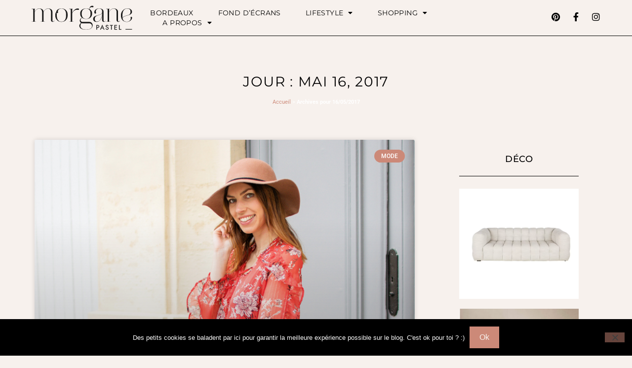

--- FILE ---
content_type: text/css
request_url: https://www.morgane-pastel.com/wp-content/uploads/elementor/css/post-4866.css?ver=1765396837
body_size: 1547
content:
.elementor-4866 .elementor-element.elementor-element-384919fc:not(.elementor-motion-effects-element-type-background), .elementor-4866 .elementor-element.elementor-element-384919fc > .elementor-motion-effects-container > .elementor-motion-effects-layer{background-color:#F7F1ED;}.elementor-4866 .elementor-element.elementor-element-384919fc > .elementor-container{min-height:10vh;}.elementor-4866 .elementor-element.elementor-element-384919fc{border-style:solid;border-width:0px 0px 1px 0px;border-color:#000000;transition:background 0.3s, border 0.3s, border-radius 0.3s, box-shadow 0.3s;padding:0% 5% 0% 5%;}.elementor-4866 .elementor-element.elementor-element-384919fc > .elementor-background-overlay{transition:background 0.3s, border-radius 0.3s, opacity 0.3s;}.elementor-bc-flex-widget .elementor-4866 .elementor-element.elementor-element-7c804d10.elementor-column .elementor-widget-wrap{align-items:center;}.elementor-4866 .elementor-element.elementor-element-7c804d10.elementor-column.elementor-element[data-element_type="column"] > .elementor-widget-wrap.elementor-element-populated{align-content:center;align-items:center;}.elementor-4866 .elementor-element.elementor-element-7c804d10 > .elementor-element-populated{padding:0px 0px 0px 0px;}.elementor-widget-image .widget-image-caption{color:var( --e-global-color-text );font-family:var( --e-global-typography-text-font-family ), Sans-serif;font-weight:var( --e-global-typography-text-font-weight );}.elementor-4866 .elementor-element.elementor-element-7aa15c9c{text-align:left;}.elementor-bc-flex-widget .elementor-4866 .elementor-element.elementor-element-28e5b836.elementor-column .elementor-widget-wrap{align-items:center;}.elementor-4866 .elementor-element.elementor-element-28e5b836.elementor-column.elementor-element[data-element_type="column"] > .elementor-widget-wrap.elementor-element-populated{align-content:center;align-items:center;}.elementor-widget-nav-menu .elementor-nav-menu .elementor-item{font-family:var( --e-global-typography-primary-font-family ), Sans-serif;font-size:var( --e-global-typography-primary-font-size );font-weight:var( --e-global-typography-primary-font-weight );}.elementor-widget-nav-menu .elementor-nav-menu--main .elementor-item{color:var( --e-global-color-text );fill:var( --e-global-color-text );}.elementor-widget-nav-menu .elementor-nav-menu--main .elementor-item:hover,
					.elementor-widget-nav-menu .elementor-nav-menu--main .elementor-item.elementor-item-active,
					.elementor-widget-nav-menu .elementor-nav-menu--main .elementor-item.highlighted,
					.elementor-widget-nav-menu .elementor-nav-menu--main .elementor-item:focus{color:var( --e-global-color-accent );fill:var( --e-global-color-accent );}.elementor-widget-nav-menu .elementor-nav-menu--main:not(.e--pointer-framed) .elementor-item:before,
					.elementor-widget-nav-menu .elementor-nav-menu--main:not(.e--pointer-framed) .elementor-item:after{background-color:var( --e-global-color-accent );}.elementor-widget-nav-menu .e--pointer-framed .elementor-item:before,
					.elementor-widget-nav-menu .e--pointer-framed .elementor-item:after{border-color:var( --e-global-color-accent );}.elementor-widget-nav-menu{--e-nav-menu-divider-color:var( --e-global-color-text );}.elementor-widget-nav-menu .elementor-nav-menu--dropdown .elementor-item, .elementor-widget-nav-menu .elementor-nav-menu--dropdown  .elementor-sub-item{font-family:var( --e-global-typography-accent-font-family ), Sans-serif;font-weight:var( --e-global-typography-accent-font-weight );}.elementor-4866 .elementor-element.elementor-element-70bb2ac7 .elementor-menu-toggle{margin-left:auto;background-color:rgba(255, 255, 255, 0);}.elementor-4866 .elementor-element.elementor-element-70bb2ac7 .elementor-nav-menu .elementor-item{font-family:"Montserrat", Sans-serif;font-size:14px;font-weight:400;text-transform:uppercase;letter-spacing:0.4px;}.elementor-4866 .elementor-element.elementor-element-70bb2ac7 .elementor-nav-menu--main .elementor-item{color:#000000;fill:#000000;padding-left:0px;padding-right:0px;padding-top:0px;padding-bottom:0px;}.elementor-4866 .elementor-element.elementor-element-70bb2ac7 .elementor-nav-menu--main .elementor-item:hover,
					.elementor-4866 .elementor-element.elementor-element-70bb2ac7 .elementor-nav-menu--main .elementor-item.elementor-item-active,
					.elementor-4866 .elementor-element.elementor-element-70bb2ac7 .elementor-nav-menu--main .elementor-item.highlighted,
					.elementor-4866 .elementor-element.elementor-element-70bb2ac7 .elementor-nav-menu--main .elementor-item:focus{color:#000000;fill:#000000;}.elementor-4866 .elementor-element.elementor-element-70bb2ac7 .elementor-nav-menu--main:not(.e--pointer-framed) .elementor-item:before,
					.elementor-4866 .elementor-element.elementor-element-70bb2ac7 .elementor-nav-menu--main:not(.e--pointer-framed) .elementor-item:after{background-color:#030303;}.elementor-4866 .elementor-element.elementor-element-70bb2ac7 .e--pointer-framed .elementor-item:before,
					.elementor-4866 .elementor-element.elementor-element-70bb2ac7 .e--pointer-framed .elementor-item:after{border-color:#030303;}.elementor-4866 .elementor-element.elementor-element-70bb2ac7 .elementor-nav-menu--main .elementor-item.elementor-item-active{color:#000000;}.elementor-4866 .elementor-element.elementor-element-70bb2ac7 .elementor-nav-menu--main:not(.e--pointer-framed) .elementor-item.elementor-item-active:before,
					.elementor-4866 .elementor-element.elementor-element-70bb2ac7 .elementor-nav-menu--main:not(.e--pointer-framed) .elementor-item.elementor-item-active:after{background-color:#000000;}.elementor-4866 .elementor-element.elementor-element-70bb2ac7 .e--pointer-framed .elementor-item.elementor-item-active:before,
					.elementor-4866 .elementor-element.elementor-element-70bb2ac7 .e--pointer-framed .elementor-item.elementor-item-active:after{border-color:#000000;}.elementor-4866 .elementor-element.elementor-element-70bb2ac7 .e--pointer-framed .elementor-item:before{border-width:1px;}.elementor-4866 .elementor-element.elementor-element-70bb2ac7 .e--pointer-framed.e--animation-draw .elementor-item:before{border-width:0 0 1px 1px;}.elementor-4866 .elementor-element.elementor-element-70bb2ac7 .e--pointer-framed.e--animation-draw .elementor-item:after{border-width:1px 1px 0 0;}.elementor-4866 .elementor-element.elementor-element-70bb2ac7 .e--pointer-framed.e--animation-corners .elementor-item:before{border-width:1px 0 0 1px;}.elementor-4866 .elementor-element.elementor-element-70bb2ac7 .e--pointer-framed.e--animation-corners .elementor-item:after{border-width:0 1px 1px 0;}.elementor-4866 .elementor-element.elementor-element-70bb2ac7 .e--pointer-underline .elementor-item:after,
					 .elementor-4866 .elementor-element.elementor-element-70bb2ac7 .e--pointer-overline .elementor-item:before,
					 .elementor-4866 .elementor-element.elementor-element-70bb2ac7 .e--pointer-double-line .elementor-item:before,
					 .elementor-4866 .elementor-element.elementor-element-70bb2ac7 .e--pointer-double-line .elementor-item:after{height:1px;}.elementor-4866 .elementor-element.elementor-element-70bb2ac7{--e-nav-menu-horizontal-menu-item-margin:calc( 50px / 2 );}.elementor-4866 .elementor-element.elementor-element-70bb2ac7 .elementor-nav-menu--main:not(.elementor-nav-menu--layout-horizontal) .elementor-nav-menu > li:not(:last-child){margin-bottom:50px;}.elementor-4866 .elementor-element.elementor-element-70bb2ac7 .elementor-nav-menu--dropdown a, .elementor-4866 .elementor-element.elementor-element-70bb2ac7 .elementor-menu-toggle{color:#000000;fill:#000000;}.elementor-4866 .elementor-element.elementor-element-70bb2ac7 .elementor-nav-menu--dropdown{background-color:#F7F1ED;border-style:solid;border-color:#000000;}.elementor-4866 .elementor-element.elementor-element-70bb2ac7 .elementor-nav-menu--dropdown a:hover,
					.elementor-4866 .elementor-element.elementor-element-70bb2ac7 .elementor-nav-menu--dropdown a:focus,
					.elementor-4866 .elementor-element.elementor-element-70bb2ac7 .elementor-nav-menu--dropdown a.elementor-item-active,
					.elementor-4866 .elementor-element.elementor-element-70bb2ac7 .elementor-nav-menu--dropdown a.highlighted,
					.elementor-4866 .elementor-element.elementor-element-70bb2ac7 .elementor-menu-toggle:hover,
					.elementor-4866 .elementor-element.elementor-element-70bb2ac7 .elementor-menu-toggle:focus{color:#000000;}.elementor-4866 .elementor-element.elementor-element-70bb2ac7 .elementor-nav-menu--dropdown a:hover,
					.elementor-4866 .elementor-element.elementor-element-70bb2ac7 .elementor-nav-menu--dropdown a:focus,
					.elementor-4866 .elementor-element.elementor-element-70bb2ac7 .elementor-nav-menu--dropdown a.elementor-item-active,
					.elementor-4866 .elementor-element.elementor-element-70bb2ac7 .elementor-nav-menu--dropdown a.highlighted{background-color:#F2EFEC;}.elementor-4866 .elementor-element.elementor-element-70bb2ac7 .elementor-nav-menu--dropdown a.elementor-item-active{color:#000000;background-color:#F2EFEC;}.elementor-4866 .elementor-element.elementor-element-70bb2ac7 .elementor-nav-menu--dropdown .elementor-item, .elementor-4866 .elementor-element.elementor-element-70bb2ac7 .elementor-nav-menu--dropdown  .elementor-sub-item{font-family:"Montserrat", Sans-serif;font-size:11px;font-weight:500;text-transform:uppercase;letter-spacing:0.2px;}.elementor-4866 .elementor-element.elementor-element-70bb2ac7 .elementor-nav-menu--dropdown li:not(:last-child){border-style:solid;border-color:#000000;border-bottom-width:1px;}.elementor-4866 .elementor-element.elementor-element-70bb2ac7 div.elementor-menu-toggle{color:#000000;}.elementor-4866 .elementor-element.elementor-element-70bb2ac7 div.elementor-menu-toggle svg{fill:#000000;}.elementor-4866 .elementor-element.elementor-element-70bb2ac7 div.elementor-menu-toggle:hover, .elementor-4866 .elementor-element.elementor-element-70bb2ac7 div.elementor-menu-toggle:focus{color:#ACA298;}.elementor-4866 .elementor-element.elementor-element-70bb2ac7 div.elementor-menu-toggle:hover svg, .elementor-4866 .elementor-element.elementor-element-70bb2ac7 div.elementor-menu-toggle:focus svg{fill:#ACA298;}.elementor-bc-flex-widget .elementor-4866 .elementor-element.elementor-element-2a3408f1.elementor-column .elementor-widget-wrap{align-items:center;}.elementor-4866 .elementor-element.elementor-element-2a3408f1.elementor-column.elementor-element[data-element_type="column"] > .elementor-widget-wrap.elementor-element-populated{align-content:center;align-items:center;}.elementor-4866 .elementor-element.elementor-element-2a3408f1 > .elementor-element-populated{padding:0px 0px 0px 0px;}.elementor-4866 .elementor-element.elementor-element-70bd17f6{--grid-template-columns:repeat(0, auto);--icon-size:18px;--grid-column-gap:20px;--grid-row-gap:0px;}.elementor-4866 .elementor-element.elementor-element-70bd17f6 .elementor-widget-container{text-align:right;}.elementor-4866 .elementor-element.elementor-element-70bd17f6 .elementor-social-icon{background-color:rgba(255, 255, 255, 0);--icon-padding:0em;}.elementor-4866 .elementor-element.elementor-element-70bd17f6 .elementor-social-icon i{color:#000000;}.elementor-4866 .elementor-element.elementor-element-70bd17f6 .elementor-social-icon svg{fill:#000000;}.elementor-4866 .elementor-element.elementor-element-70bd17f6 .elementor-social-icon:hover i{color:#ACA298;}.elementor-4866 .elementor-element.elementor-element-70bd17f6 .elementor-social-icon:hover svg{fill:#ACA298;}.elementor-theme-builder-content-area{height:400px;}.elementor-location-header:before, .elementor-location-footer:before{content:"";display:table;clear:both;}@media(max-width:1024px){.elementor-widget-nav-menu .elementor-nav-menu .elementor-item{font-size:var( --e-global-typography-primary-font-size );}.elementor-4866 .elementor-element.elementor-element-70bb2ac7 .elementor-nav-menu--dropdown{border-width:0px 0px 1px 0px;}.elementor-4866 .elementor-element.elementor-element-70bb2ac7 .elementor-nav-menu--dropdown a{padding-top:20px;padding-bottom:20px;}.elementor-4866 .elementor-element.elementor-element-70bb2ac7 .elementor-nav-menu--main > .elementor-nav-menu > li > .elementor-nav-menu--dropdown, .elementor-4866 .elementor-element.elementor-element-70bb2ac7 .elementor-nav-menu__container.elementor-nav-menu--dropdown{margin-top:37px !important;}}@media(min-width:768px){.elementor-4866 .elementor-element.elementor-element-7c804d10{width:20%;}.elementor-4866 .elementor-element.elementor-element-28e5b836{width:60%;}.elementor-4866 .elementor-element.elementor-element-2a3408f1{width:20.011%;}}@media(max-width:1024px) and (min-width:768px){.elementor-4866 .elementor-element.elementor-element-7c804d10{width:26%;}.elementor-4866 .elementor-element.elementor-element-28e5b836{width:48%;}.elementor-4866 .elementor-element.elementor-element-2a3408f1{width:26%;}}@media(max-width:767px){.elementor-4866 .elementor-element.elementor-element-7c804d10{width:40%;}.elementor-4866 .elementor-element.elementor-element-28e5b836{width:24%;}.elementor-4866 .elementor-element.elementor-element-28e5b836 > .elementor-element-populated{padding:0px 0px 0px 0px;}.elementor-widget-nav-menu .elementor-nav-menu .elementor-item{font-size:var( --e-global-typography-primary-font-size );}.elementor-4866 .elementor-element.elementor-element-70bb2ac7 .elementor-nav-menu--main > .elementor-nav-menu > li > .elementor-nav-menu--dropdown, .elementor-4866 .elementor-element.elementor-element-70bb2ac7 .elementor-nav-menu__container.elementor-nav-menu--dropdown{margin-top:16px !important;}.elementor-4866 .elementor-element.elementor-element-2a3408f1{width:36%;}.elementor-4866 .elementor-element.elementor-element-70bd17f6{--icon-size:15px;--grid-column-gap:10px;}}

--- FILE ---
content_type: text/css
request_url: https://www.morgane-pastel.com/wp-content/uploads/elementor/css/post-8896.css?ver=1765398368
body_size: 1606
content:
.elementor-8896 .elementor-element.elementor-element-75bc6be8 > .elementor-container > .elementor-column > .elementor-widget-wrap{align-content:center;align-items:center;}.elementor-8896 .elementor-element.elementor-element-75bc6be8 > .elementor-container{min-height:120px;}.elementor-8896 .elementor-element.elementor-element-75bc6be8{padding:50px 50px 0px 50px;}.elementor-widget-heading .elementor-heading-title{font-family:var( --e-global-typography-primary-font-family ), Sans-serif;font-size:var( --e-global-typography-primary-font-size );font-weight:var( --e-global-typography-primary-font-weight );color:var( --e-global-color-primary );}.elementor-8896 .elementor-element.elementor-element-33bab863{text-align:center;}.elementor-8896 .elementor-element.elementor-element-33bab863 .elementor-heading-title{font-family:"Montserrat", Sans-serif;font-size:28px;font-weight:400;text-transform:uppercase;letter-spacing:1.7px;color:#000000;}.elementor-widget-breadcrumbs{font-family:var( --e-global-typography-secondary-font-family ), Sans-serif;font-weight:var( --e-global-typography-secondary-font-weight );}.elementor-8896 .elementor-element.elementor-element-505e7386{font-family:"Roboto", Sans-serif;color:#ffffff;}.elementor-8896 .elementor-element.elementor-element-4bc473d5 > .elementor-container > .elementor-column > .elementor-widget-wrap{align-content:flex-start;align-items:flex-start;}.elementor-8896 .elementor-element.elementor-element-4bc473d5{margin-top:40px;margin-bottom:40px;padding:0px 50px 0px 50px;}.elementor-8896 .elementor-element.elementor-element-44c9d613 > .elementor-element-populated{padding:0px 20px 0px 0px;}.elementor-widget-archive-posts .elementor-button{background-color:var( --e-global-color-accent );font-family:var( --e-global-typography-accent-font-family ), Sans-serif;font-weight:var( --e-global-typography-accent-font-weight );}.elementor-widget-archive-posts .elementor-post__title, .elementor-widget-archive-posts .elementor-post__title a{color:var( --e-global-color-secondary );font-family:var( --e-global-typography-primary-font-family ), Sans-serif;font-size:var( --e-global-typography-primary-font-size );font-weight:var( --e-global-typography-primary-font-weight );}.elementor-widget-archive-posts .elementor-post__meta-data{font-family:var( --e-global-typography-secondary-font-family ), Sans-serif;font-weight:var( --e-global-typography-secondary-font-weight );}.elementor-widget-archive-posts .elementor-post__excerpt p{font-family:var( --e-global-typography-text-font-family ), Sans-serif;font-weight:var( --e-global-typography-text-font-weight );}.elementor-widget-archive-posts .elementor-post__read-more{color:var( --e-global-color-accent );}.elementor-widget-archive-posts a.elementor-post__read-more{font-family:var( --e-global-typography-accent-font-family ), Sans-serif;font-weight:var( --e-global-typography-accent-font-weight );}.elementor-widget-archive-posts .elementor-post__card .elementor-post__badge{background-color:var( --e-global-color-accent );font-family:var( --e-global-typography-accent-font-family ), Sans-serif;font-weight:var( --e-global-typography-accent-font-weight );}.elementor-widget-archive-posts .elementor-pagination{font-family:var( --e-global-typography-secondary-font-family ), Sans-serif;font-weight:var( --e-global-typography-secondary-font-weight );}.elementor-widget-archive-posts .e-load-more-message{font-family:var( --e-global-typography-secondary-font-family ), Sans-serif;font-weight:var( --e-global-typography-secondary-font-weight );}.elementor-widget-archive-posts .elementor-posts-nothing-found{color:var( --e-global-color-text );font-family:var( --e-global-typography-text-font-family ), Sans-serif;font-weight:var( --e-global-typography-text-font-weight );}.elementor-8896 .elementor-element.elementor-element-6eddd208{--item-display:flex;--read-more-alignment:1;--grid-row-gap:60px;--grid-column-gap:40px;}.elementor-8896 .elementor-element.elementor-element-6eddd208 .elementor-posts-container .elementor-post__thumbnail{padding-bottom:calc( 0.82 * 100% );}.elementor-8896 .elementor-element.elementor-element-6eddd208:after{content:"0.82";}.elementor-8896 .elementor-element.elementor-element-6eddd208 .elementor-post__thumbnail__link{width:100%;}.elementor-8896 .elementor-element.elementor-element-6eddd208 .elementor-post__meta-data span + span:before{content:"•";}.elementor-8896 .elementor-element.elementor-element-6eddd208 .elementor-post__text{padding:0 20px;margin-top:20px;}.elementor-8896 .elementor-element.elementor-element-6eddd208 .elementor-post__meta-data{padding:10px 20px;}.elementor-8896 .elementor-element.elementor-element-6eddd208 .elementor-post__avatar{padding-right:20px;padding-left:20px;}.elementor-8896 .elementor-element.elementor-element-6eddd208 .elementor-post__badge{right:0;}.elementor-8896 .elementor-element.elementor-element-6eddd208 .elementor-post__card .elementor-post__badge{background-color:var( --e-global-color-primary );margin:20px;}.elementor-8896 .elementor-element.elementor-element-6eddd208 .elementor-post__title, .elementor-8896 .elementor-element.elementor-element-6eddd208 .elementor-post__title a{font-family:"Saudagar", Sans-serif;font-size:32px;font-weight:600;text-transform:none;}.elementor-8896 .elementor-element.elementor-element-6eddd208 .elementor-post__read-more{color:var( --e-global-color-primary );}.elementor-8896 .elementor-element.elementor-element-6eddd208 .elementor-pagination{text-align:center;}body:not(.rtl) .elementor-8896 .elementor-element.elementor-element-6eddd208 .elementor-pagination .page-numbers:not(:first-child){margin-left:calc( 10px/2 );}body:not(.rtl) .elementor-8896 .elementor-element.elementor-element-6eddd208 .elementor-pagination .page-numbers:not(:last-child){margin-right:calc( 10px/2 );}body.rtl .elementor-8896 .elementor-element.elementor-element-6eddd208 .elementor-pagination .page-numbers:not(:first-child){margin-right:calc( 10px/2 );}body.rtl .elementor-8896 .elementor-element.elementor-element-6eddd208 .elementor-pagination .page-numbers:not(:last-child){margin-left:calc( 10px/2 );}.elementor-8896 .elementor-element.elementor-element-1685b40a:not(.elementor-motion-effects-element-type-background) > .elementor-widget-wrap, .elementor-8896 .elementor-element.elementor-element-1685b40a > .elementor-widget-wrap > .elementor-motion-effects-container > .elementor-motion-effects-layer{background-color:var( --e-global-color-76c13a2c );}.elementor-8896 .elementor-element.elementor-element-1685b40a > .elementor-element-populated{transition:background 0.3s, border 0.3s, border-radius 0.3s, box-shadow 0.3s;margin:0px 0px 0px 40px;--e-column-margin-right:0px;--e-column-margin-left:40px;padding:30px 30px 30px 30px;}.elementor-8896 .elementor-element.elementor-element-1685b40a > .elementor-element-populated > .elementor-background-overlay{transition:background 0.3s, border-radius 0.3s, opacity 0.3s;}.elementor-8896 .elementor-element.elementor-element-dfb1072 > .elementor-widget-container{margin:0px 0px 0px 0px;}.elementor-8896 .elementor-element.elementor-element-dfb1072{text-align:center;}.elementor-8896 .elementor-element.elementor-element-dfb1072 .elementor-heading-title{font-family:"Montserrat", Sans-serif;font-size:18px;font-weight:500;text-transform:uppercase;letter-spacing:0.8px;-webkit-text-stroke-color:#000;stroke:#000;color:#000000;}.elementor-widget-divider{--divider-color:var( --e-global-color-secondary );}.elementor-widget-divider .elementor-divider__text{color:var( --e-global-color-secondary );font-family:var( --e-global-typography-secondary-font-family ), Sans-serif;font-weight:var( --e-global-typography-secondary-font-weight );}.elementor-widget-divider.elementor-view-stacked .elementor-icon{background-color:var( --e-global-color-secondary );}.elementor-widget-divider.elementor-view-framed .elementor-icon, .elementor-widget-divider.elementor-view-default .elementor-icon{color:var( --e-global-color-secondary );border-color:var( --e-global-color-secondary );}.elementor-widget-divider.elementor-view-framed .elementor-icon, .elementor-widget-divider.elementor-view-default .elementor-icon svg{fill:var( --e-global-color-secondary );}.elementor-8896 .elementor-element.elementor-element-3c16e0d{--divider-border-style:solid;--divider-color:#000;--divider-border-width:1px;}.elementor-8896 .elementor-element.elementor-element-3c16e0d .elementor-divider-separator{width:100%;}.elementor-8896 .elementor-element.elementor-element-3c16e0d .elementor-divider{padding-block-start:5px;padding-block-end:5px;}.elementor-widget-image .widget-image-caption{color:var( --e-global-color-text );font-family:var( --e-global-typography-text-font-family ), Sans-serif;font-weight:var( --e-global-typography-text-font-weight );}.elementor-8896 .elementor-element.elementor-element-b3c76e6 > .elementor-widget-container{margin:20px 0px 0px 0px;}.elementor-8896 .elementor-element.elementor-element-b3c76e6{text-align:center;}.elementor-8896 .elementor-element.elementor-element-b3c76e6 .elementor-heading-title{font-family:"Montserrat", Sans-serif;font-size:18px;font-weight:500;text-transform:uppercase;letter-spacing:0.8px;-webkit-text-stroke-color:#000;stroke:#000;color:#000000;}.elementor-8896 .elementor-element.elementor-element-5fa6780{--divider-border-style:solid;--divider-color:#000;--divider-border-width:1px;}.elementor-8896 .elementor-element.elementor-element-5fa6780 .elementor-divider-separator{width:100%;}.elementor-8896 .elementor-element.elementor-element-5fa6780 .elementor-divider{padding-block-start:5px;padding-block-end:5px;}@media(min-width:768px){.elementor-8896 .elementor-element.elementor-element-44c9d613{width:69.333%;}.elementor-8896 .elementor-element.elementor-element-1685b40a{width:30%;}}@media(max-width:1024px){.elementor-widget-heading .elementor-heading-title{font-size:var( --e-global-typography-primary-font-size );}.elementor-8896 .elementor-element.elementor-element-4bc473d5{padding:20px 20px 20px 20px;}.elementor-widget-archive-posts .elementor-post__title, .elementor-widget-archive-posts .elementor-post__title a{font-size:var( --e-global-typography-primary-font-size );}.elementor-8896 .elementor-element.elementor-element-1685b40a > .elementor-element-populated{margin:0px 0px 0px 30px;--e-column-margin-right:0px;--e-column-margin-left:30px;}}@media(max-width:767px){.elementor-widget-heading .elementor-heading-title{font-size:var( --e-global-typography-primary-font-size );}.elementor-8896 .elementor-element.elementor-element-33bab863{text-align:center;}.elementor-8896 .elementor-element.elementor-element-4bc473d5{padding:20px 20px 20px 20px;}.elementor-widget-archive-posts .elementor-post__title, .elementor-widget-archive-posts .elementor-post__title a{font-size:var( --e-global-typography-primary-font-size );}.elementor-8896 .elementor-element.elementor-element-6eddd208 .elementor-posts-container .elementor-post__thumbnail{padding-bottom:calc( 0.74 * 100% );}.elementor-8896 .elementor-element.elementor-element-6eddd208:after{content:"0.74";}.elementor-8896 .elementor-element.elementor-element-6eddd208 .elementor-post__thumbnail__link{width:100%;}.elementor-8896 .elementor-element.elementor-element-6eddd208 .elementor-post__title, .elementor-8896 .elementor-element.elementor-element-6eddd208 .elementor-post__title a{font-size:25px;}.elementor-8896 .elementor-element.elementor-element-1685b40a > .elementor-element-populated{margin:20px 0px 0px 0px;--e-column-margin-right:0px;--e-column-margin-left:0px;padding:20px 20px 20px 20px;}}/* Start Custom Fonts CSS */@font-face {
	font-family: 'Saudagar';
	font-style: normal;
	font-weight: normal;
	font-display: auto;
	src: url('https://www.morgane-pastel.com/wp-content/uploads/2022/11/Saudagar.woff') format('woff');
}
/* End Custom Fonts CSS */